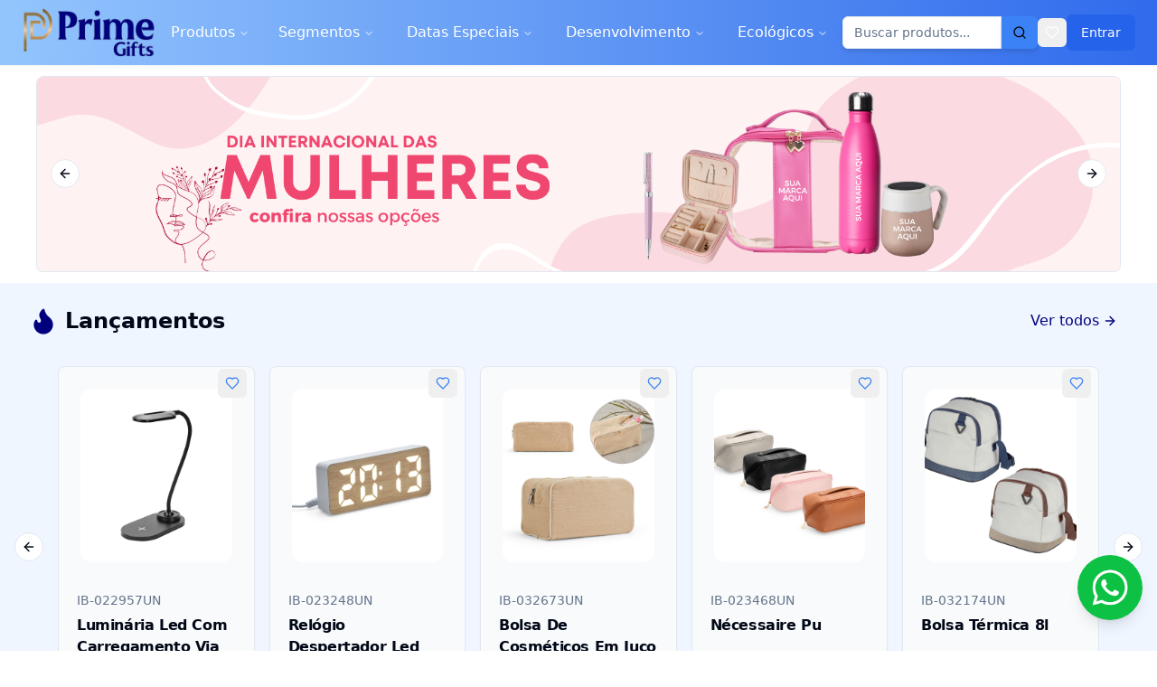

--- FILE ---
content_type: text/html; charset=utf-8
request_url: https://www.primegifts.com.br/product-page/ib-000238un-chaveiro-capacete-epi
body_size: 385
content:
<!DOCTYPE html>
<html lang="pt-br">
  <head>
    <meta charset="UTF-8" />
    <meta name="viewport" content="width=device-width, initial-scale=1.0" />
    <title>Prime Gifts</title>
    <meta name="description" content="Criado por Hiware" />
    <meta name="author" content="Hiware" />
    <script type="module" crossorigin src="/assets/index-BOuPoX35.js"></script>
    <link rel="stylesheet" crossorigin href="/assets/index-BKGK1Ut3.css">
  </head>

  <body>
    <div id="root"></div>
    <script src="https://cdn.gpteng.co/gptengineer.js" type="module"></script>
  </body>
</html>
